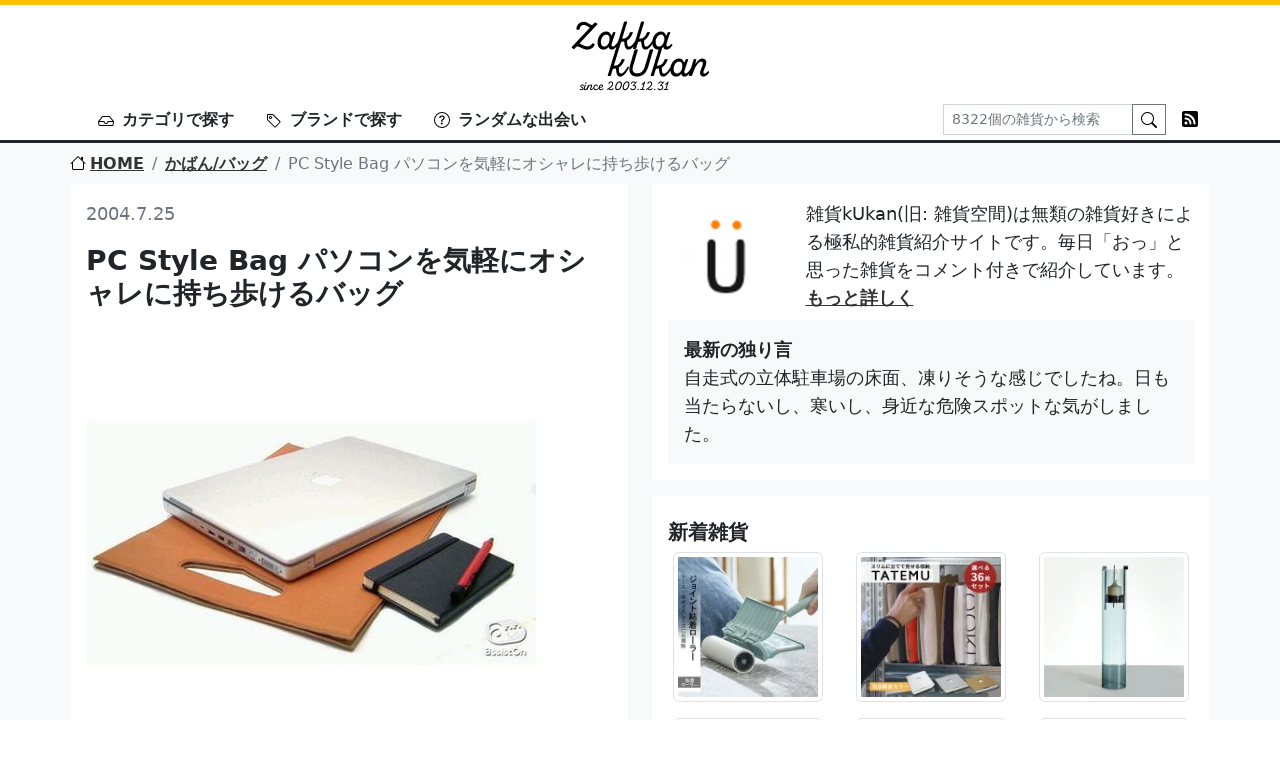

--- FILE ---
content_type: text/html; charset=UTF-8
request_url: https://www.zakkaz.com/post/324
body_size: 14951
content:
<!DOCTYPE html>
<html lang="ja">
<head>
<meta http-equiv="Content-Type" content="text/html; charset=UTF-8" />
<meta name="viewport" content="width=device-width, initial-scale=1.0">
<meta http-equiv="X-UA-Compatible" content="IE=edge">

<title>雑貨kUkan | 雑貨好きのための雑貨紹介サイト。インテリア・キッチン・生活雑貨情報満載</title>

		<!-- All in One SEO 4.9.3 - aioseo.com -->
	<meta name="description" content="PC Style Bag パソコンを気軽にオシャレに持ち歩けるバッグを雑貨好きの視点で紹介。他にもインテリア雑貨からキッチン雑貨、家電、生活雑貨まで幅広くご紹介。息抜きにどうぞ。" />
	<meta name="robots" content="max-image-preview:large" />
	<meta name="author" content="zakkaz_webmaster"/>
	<meta name="keywords" content="pc,style,bag,パソコンを気軽にオシャレに持ち歩けるバッグ,かばん/バッグ" />
	<link rel="canonical" href="https://www.zakkaz.com/post/324" />
	<meta name="generator" content="All in One SEO (AIOSEO) 4.9.3" />
		<meta property="og:locale" content="ja_JP" />
		<meta property="og:site_name" content="雑貨kUkan | 雑貨好きのための雑貨紹介サイト。インテリア・キッチン・生活雑貨情報満載" />
		<meta property="og:type" content="article" />
		<meta property="og:title" content="PC Style Bag パソコンを気軽にオシャレに持ち歩けるバッグ | 雑貨kUkan" />
		<meta property="og:description" content="PC Style Bag パソコンを気軽にオシャレに持ち歩けるバッグを雑貨好きの視点で紹介。他にもインテリア雑貨からキッチン雑貨、家電、生活雑貨まで幅広くご紹介。息抜きにどうぞ。" />
		<meta property="og:url" content="https://www.zakkaz.com/post/324" />
		<meta property="article:published_time" content="2004-07-25T01:09:29+00:00" />
		<meta property="article:modified_time" content="2004-07-25T01:09:29+00:00" />
		<meta name="twitter:card" content="summary" />
		<meta name="twitter:title" content="PC Style Bag パソコンを気軽にオシャレに持ち歩けるバッグ | 雑貨kUkan" />
		<meta name="twitter:description" content="PC Style Bag パソコンを気軽にオシャレに持ち歩けるバッグを雑貨好きの視点で紹介。他にもインテリア雑貨からキッチン雑貨、家電、生活雑貨まで幅広くご紹介。息抜きにどうぞ。" />
		<script type="application/ld+json" class="aioseo-schema">
			{"@context":"https:\/\/schema.org","@graph":[{"@type":"Article","@id":"https:\/\/www.zakkaz.com\/post\/324#article","name":"PC Style Bag \u30d1\u30bd\u30b3\u30f3\u3092\u6c17\u8efd\u306b\u30aa\u30b7\u30e3\u30ec\u306b\u6301\u3061\u6b69\u3051\u308b\u30d0\u30c3\u30b0 | \u96d1\u8ca8kUkan","headline":"PC Style Bag \u30d1\u30bd\u30b3\u30f3\u3092\u6c17\u8efd\u306b\u30aa\u30b7\u30e3\u30ec\u306b\u6301\u3061\u6b69\u3051\u308b\u30d0\u30c3\u30b0","author":{"@id":"https:\/\/www.zakkaz.com\/post\/author\/zakkaz_webmaster#author"},"publisher":{"@id":"https:\/\/www.zakkaz.com\/#organization"},"image":{"@type":"ImageObject","url":"\/pictures\/pictures\/leatherbagmac.jpg","@id":"https:\/\/www.zakkaz.com\/post\/324\/#articleImage"},"datePublished":"2004-07-25T01:09:29+09:00","dateModified":"2004-07-25T01:09:29+09:00","inLanguage":"ja","mainEntityOfPage":{"@id":"https:\/\/www.zakkaz.com\/post\/324#webpage"},"isPartOf":{"@id":"https:\/\/www.zakkaz.com\/post\/324#webpage"},"articleSection":"\u304b\u3070\u3093\/\u30d0\u30c3\u30b0"},{"@type":"BreadcrumbList","@id":"https:\/\/www.zakkaz.com\/post\/324#breadcrumblist","itemListElement":[{"@type":"ListItem","@id":"https:\/\/www.zakkaz.com#listItem","position":1,"name":"Home","item":"https:\/\/www.zakkaz.com","nextItem":{"@type":"ListItem","@id":"https:\/\/www.zakkaz.com\/category\/320#listItem","name":"\u304b\u3070\u3093\/\u30d0\u30c3\u30b0"}},{"@type":"ListItem","@id":"https:\/\/www.zakkaz.com\/category\/320#listItem","position":2,"name":"\u304b\u3070\u3093\/\u30d0\u30c3\u30b0","item":"https:\/\/www.zakkaz.com\/category\/320","nextItem":{"@type":"ListItem","@id":"https:\/\/www.zakkaz.com\/post\/324#listItem","name":"PC Style Bag \u30d1\u30bd\u30b3\u30f3\u3092\u6c17\u8efd\u306b\u30aa\u30b7\u30e3\u30ec\u306b\u6301\u3061\u6b69\u3051\u308b\u30d0\u30c3\u30b0"},"previousItem":{"@type":"ListItem","@id":"https:\/\/www.zakkaz.com#listItem","name":"Home"}},{"@type":"ListItem","@id":"https:\/\/www.zakkaz.com\/post\/324#listItem","position":3,"name":"PC Style Bag \u30d1\u30bd\u30b3\u30f3\u3092\u6c17\u8efd\u306b\u30aa\u30b7\u30e3\u30ec\u306b\u6301\u3061\u6b69\u3051\u308b\u30d0\u30c3\u30b0","previousItem":{"@type":"ListItem","@id":"https:\/\/www.zakkaz.com\/category\/320#listItem","name":"\u304b\u3070\u3093\/\u30d0\u30c3\u30b0"}}]},{"@type":"Organization","@id":"https:\/\/www.zakkaz.com\/#organization","name":"\u96d1\u8ca8kUkan","description":"\u96d1\u8ca8\u597d\u304d\u306e\u305f\u3081\u306e\u96d1\u8ca8\u7d39\u4ecb\u30b5\u30a4\u30c8\u3002\u30a4\u30f3\u30c6\u30ea\u30a2\u30fb\u30ad\u30c3\u30c1\u30f3\u30fb\u751f\u6d3b\u96d1\u8ca8\u60c5\u5831\u6e80\u8f09","url":"https:\/\/www.zakkaz.com\/"},{"@type":"Person","@id":"https:\/\/www.zakkaz.com\/post\/author\/zakkaz_webmaster#author","url":"https:\/\/www.zakkaz.com\/post\/author\/zakkaz_webmaster","name":"zakkaz_webmaster","image":{"@type":"ImageObject","@id":"https:\/\/www.zakkaz.com\/post\/324#authorImage","url":"https:\/\/secure.gravatar.com\/avatar\/07d77567f63b34a5f4690ef9c4e19d19fee2257f27bfca3729669699005b4524?s=96&d=mm&r=g","width":96,"height":96,"caption":"zakkaz_webmaster"}},{"@type":"WebPage","@id":"https:\/\/www.zakkaz.com\/post\/324#webpage","url":"https:\/\/www.zakkaz.com\/post\/324","name":"PC Style Bag \u30d1\u30bd\u30b3\u30f3\u3092\u6c17\u8efd\u306b\u30aa\u30b7\u30e3\u30ec\u306b\u6301\u3061\u6b69\u3051\u308b\u30d0\u30c3\u30b0 | \u96d1\u8ca8kUkan","description":"PC Style Bag \u30d1\u30bd\u30b3\u30f3\u3092\u6c17\u8efd\u306b\u30aa\u30b7\u30e3\u30ec\u306b\u6301\u3061\u6b69\u3051\u308b\u30d0\u30c3\u30b0\u3092\u96d1\u8ca8\u597d\u304d\u306e\u8996\u70b9\u3067\u7d39\u4ecb\u3002\u4ed6\u306b\u3082\u30a4\u30f3\u30c6\u30ea\u30a2\u96d1\u8ca8\u304b\u3089\u30ad\u30c3\u30c1\u30f3\u96d1\u8ca8\u3001\u5bb6\u96fb\u3001\u751f\u6d3b\u96d1\u8ca8\u307e\u3067\u5e45\u5e83\u304f\u3054\u7d39\u4ecb\u3002\u606f\u629c\u304d\u306b\u3069\u3046\u305e\u3002","inLanguage":"ja","isPartOf":{"@id":"https:\/\/www.zakkaz.com\/#website"},"breadcrumb":{"@id":"https:\/\/www.zakkaz.com\/post\/324#breadcrumblist"},"author":{"@id":"https:\/\/www.zakkaz.com\/post\/author\/zakkaz_webmaster#author"},"creator":{"@id":"https:\/\/www.zakkaz.com\/post\/author\/zakkaz_webmaster#author"},"datePublished":"2004-07-25T01:09:29+09:00","dateModified":"2004-07-25T01:09:29+09:00"},{"@type":"WebSite","@id":"https:\/\/www.zakkaz.com\/#website","url":"https:\/\/www.zakkaz.com\/","name":"\u96d1\u8ca8kUkan","description":"\u96d1\u8ca8\u597d\u304d\u306e\u305f\u3081\u306e\u96d1\u8ca8\u7d39\u4ecb\u30b5\u30a4\u30c8\u3002\u30a4\u30f3\u30c6\u30ea\u30a2\u30fb\u30ad\u30c3\u30c1\u30f3\u30fb\u751f\u6d3b\u96d1\u8ca8\u60c5\u5831\u6e80\u8f09","inLanguage":"ja","publisher":{"@id":"https:\/\/www.zakkaz.com\/#organization"}}]}
		</script>
		<!-- All in One SEO -->

<link rel="alternate" title="oEmbed (JSON)" type="application/json+oembed" href="https://www.zakkaz.com/wp-json/oembed/1.0/embed?url=https%3A%2F%2Fwww.zakkaz.com%2Fpost%2F324" />
<link rel="alternate" title="oEmbed (XML)" type="text/xml+oembed" href="https://www.zakkaz.com/wp-json/oembed/1.0/embed?url=https%3A%2F%2Fwww.zakkaz.com%2Fpost%2F324&#038;format=xml" />
<style id='wp-img-auto-sizes-contain-inline-css' type='text/css'>
img:is([sizes=auto i],[sizes^="auto," i]){contain-intrinsic-size:3000px 1500px}
/*# sourceURL=wp-img-auto-sizes-contain-inline-css */
</style>
<style id='wp-emoji-styles-inline-css' type='text/css'>

	img.wp-smiley, img.emoji {
		display: inline !important;
		border: none !important;
		box-shadow: none !important;
		height: 1em !important;
		width: 1em !important;
		margin: 0 0.07em !important;
		vertical-align: -0.1em !important;
		background: none !important;
		padding: 0 !important;
	}
/*# sourceURL=wp-emoji-styles-inline-css */
</style>
<style id='wp-block-library-inline-css' type='text/css'>
:root{--wp-block-synced-color:#7a00df;--wp-block-synced-color--rgb:122,0,223;--wp-bound-block-color:var(--wp-block-synced-color);--wp-editor-canvas-background:#ddd;--wp-admin-theme-color:#007cba;--wp-admin-theme-color--rgb:0,124,186;--wp-admin-theme-color-darker-10:#006ba1;--wp-admin-theme-color-darker-10--rgb:0,107,160.5;--wp-admin-theme-color-darker-20:#005a87;--wp-admin-theme-color-darker-20--rgb:0,90,135;--wp-admin-border-width-focus:2px}@media (min-resolution:192dpi){:root{--wp-admin-border-width-focus:1.5px}}.wp-element-button{cursor:pointer}:root .has-very-light-gray-background-color{background-color:#eee}:root .has-very-dark-gray-background-color{background-color:#313131}:root .has-very-light-gray-color{color:#eee}:root .has-very-dark-gray-color{color:#313131}:root .has-vivid-green-cyan-to-vivid-cyan-blue-gradient-background{background:linear-gradient(135deg,#00d084,#0693e3)}:root .has-purple-crush-gradient-background{background:linear-gradient(135deg,#34e2e4,#4721fb 50%,#ab1dfe)}:root .has-hazy-dawn-gradient-background{background:linear-gradient(135deg,#faaca8,#dad0ec)}:root .has-subdued-olive-gradient-background{background:linear-gradient(135deg,#fafae1,#67a671)}:root .has-atomic-cream-gradient-background{background:linear-gradient(135deg,#fdd79a,#004a59)}:root .has-nightshade-gradient-background{background:linear-gradient(135deg,#330968,#31cdcf)}:root .has-midnight-gradient-background{background:linear-gradient(135deg,#020381,#2874fc)}:root{--wp--preset--font-size--normal:16px;--wp--preset--font-size--huge:42px}.has-regular-font-size{font-size:1em}.has-larger-font-size{font-size:2.625em}.has-normal-font-size{font-size:var(--wp--preset--font-size--normal)}.has-huge-font-size{font-size:var(--wp--preset--font-size--huge)}.has-text-align-center{text-align:center}.has-text-align-left{text-align:left}.has-text-align-right{text-align:right}.has-fit-text{white-space:nowrap!important}#end-resizable-editor-section{display:none}.aligncenter{clear:both}.items-justified-left{justify-content:flex-start}.items-justified-center{justify-content:center}.items-justified-right{justify-content:flex-end}.items-justified-space-between{justify-content:space-between}.screen-reader-text{border:0;clip-path:inset(50%);height:1px;margin:-1px;overflow:hidden;padding:0;position:absolute;width:1px;word-wrap:normal!important}.screen-reader-text:focus{background-color:#ddd;clip-path:none;color:#444;display:block;font-size:1em;height:auto;left:5px;line-height:normal;padding:15px 23px 14px;text-decoration:none;top:5px;width:auto;z-index:100000}html :where(.has-border-color){border-style:solid}html :where([style*=border-top-color]){border-top-style:solid}html :where([style*=border-right-color]){border-right-style:solid}html :where([style*=border-bottom-color]){border-bottom-style:solid}html :where([style*=border-left-color]){border-left-style:solid}html :where([style*=border-width]){border-style:solid}html :where([style*=border-top-width]){border-top-style:solid}html :where([style*=border-right-width]){border-right-style:solid}html :where([style*=border-bottom-width]){border-bottom-style:solid}html :where([style*=border-left-width]){border-left-style:solid}html :where(img[class*=wp-image-]){height:auto;max-width:100%}:where(figure){margin:0 0 1em}html :where(.is-position-sticky){--wp-admin--admin-bar--position-offset:var(--wp-admin--admin-bar--height,0px)}@media screen and (max-width:600px){html :where(.is-position-sticky){--wp-admin--admin-bar--position-offset:0px}}

/*# sourceURL=wp-block-library-inline-css */
</style><style id='global-styles-inline-css' type='text/css'>
:root{--wp--preset--aspect-ratio--square: 1;--wp--preset--aspect-ratio--4-3: 4/3;--wp--preset--aspect-ratio--3-4: 3/4;--wp--preset--aspect-ratio--3-2: 3/2;--wp--preset--aspect-ratio--2-3: 2/3;--wp--preset--aspect-ratio--16-9: 16/9;--wp--preset--aspect-ratio--9-16: 9/16;--wp--preset--color--black: #000000;--wp--preset--color--cyan-bluish-gray: #abb8c3;--wp--preset--color--white: #ffffff;--wp--preset--color--pale-pink: #f78da7;--wp--preset--color--vivid-red: #cf2e2e;--wp--preset--color--luminous-vivid-orange: #ff6900;--wp--preset--color--luminous-vivid-amber: #fcb900;--wp--preset--color--light-green-cyan: #7bdcb5;--wp--preset--color--vivid-green-cyan: #00d084;--wp--preset--color--pale-cyan-blue: #8ed1fc;--wp--preset--color--vivid-cyan-blue: #0693e3;--wp--preset--color--vivid-purple: #9b51e0;--wp--preset--gradient--vivid-cyan-blue-to-vivid-purple: linear-gradient(135deg,rgb(6,147,227) 0%,rgb(155,81,224) 100%);--wp--preset--gradient--light-green-cyan-to-vivid-green-cyan: linear-gradient(135deg,rgb(122,220,180) 0%,rgb(0,208,130) 100%);--wp--preset--gradient--luminous-vivid-amber-to-luminous-vivid-orange: linear-gradient(135deg,rgb(252,185,0) 0%,rgb(255,105,0) 100%);--wp--preset--gradient--luminous-vivid-orange-to-vivid-red: linear-gradient(135deg,rgb(255,105,0) 0%,rgb(207,46,46) 100%);--wp--preset--gradient--very-light-gray-to-cyan-bluish-gray: linear-gradient(135deg,rgb(238,238,238) 0%,rgb(169,184,195) 100%);--wp--preset--gradient--cool-to-warm-spectrum: linear-gradient(135deg,rgb(74,234,220) 0%,rgb(151,120,209) 20%,rgb(207,42,186) 40%,rgb(238,44,130) 60%,rgb(251,105,98) 80%,rgb(254,248,76) 100%);--wp--preset--gradient--blush-light-purple: linear-gradient(135deg,rgb(255,206,236) 0%,rgb(152,150,240) 100%);--wp--preset--gradient--blush-bordeaux: linear-gradient(135deg,rgb(254,205,165) 0%,rgb(254,45,45) 50%,rgb(107,0,62) 100%);--wp--preset--gradient--luminous-dusk: linear-gradient(135deg,rgb(255,203,112) 0%,rgb(199,81,192) 50%,rgb(65,88,208) 100%);--wp--preset--gradient--pale-ocean: linear-gradient(135deg,rgb(255,245,203) 0%,rgb(182,227,212) 50%,rgb(51,167,181) 100%);--wp--preset--gradient--electric-grass: linear-gradient(135deg,rgb(202,248,128) 0%,rgb(113,206,126) 100%);--wp--preset--gradient--midnight: linear-gradient(135deg,rgb(2,3,129) 0%,rgb(40,116,252) 100%);--wp--preset--font-size--small: 13px;--wp--preset--font-size--medium: 20px;--wp--preset--font-size--large: 36px;--wp--preset--font-size--x-large: 42px;--wp--preset--spacing--20: 0.44rem;--wp--preset--spacing--30: 0.67rem;--wp--preset--spacing--40: 1rem;--wp--preset--spacing--50: 1.5rem;--wp--preset--spacing--60: 2.25rem;--wp--preset--spacing--70: 3.38rem;--wp--preset--spacing--80: 5.06rem;--wp--preset--shadow--natural: 6px 6px 9px rgba(0, 0, 0, 0.2);--wp--preset--shadow--deep: 12px 12px 50px rgba(0, 0, 0, 0.4);--wp--preset--shadow--sharp: 6px 6px 0px rgba(0, 0, 0, 0.2);--wp--preset--shadow--outlined: 6px 6px 0px -3px rgb(255, 255, 255), 6px 6px rgb(0, 0, 0);--wp--preset--shadow--crisp: 6px 6px 0px rgb(0, 0, 0);}:where(.is-layout-flex){gap: 0.5em;}:where(.is-layout-grid){gap: 0.5em;}body .is-layout-flex{display: flex;}.is-layout-flex{flex-wrap: wrap;align-items: center;}.is-layout-flex > :is(*, div){margin: 0;}body .is-layout-grid{display: grid;}.is-layout-grid > :is(*, div){margin: 0;}:where(.wp-block-columns.is-layout-flex){gap: 2em;}:where(.wp-block-columns.is-layout-grid){gap: 2em;}:where(.wp-block-post-template.is-layout-flex){gap: 1.25em;}:where(.wp-block-post-template.is-layout-grid){gap: 1.25em;}.has-black-color{color: var(--wp--preset--color--black) !important;}.has-cyan-bluish-gray-color{color: var(--wp--preset--color--cyan-bluish-gray) !important;}.has-white-color{color: var(--wp--preset--color--white) !important;}.has-pale-pink-color{color: var(--wp--preset--color--pale-pink) !important;}.has-vivid-red-color{color: var(--wp--preset--color--vivid-red) !important;}.has-luminous-vivid-orange-color{color: var(--wp--preset--color--luminous-vivid-orange) !important;}.has-luminous-vivid-amber-color{color: var(--wp--preset--color--luminous-vivid-amber) !important;}.has-light-green-cyan-color{color: var(--wp--preset--color--light-green-cyan) !important;}.has-vivid-green-cyan-color{color: var(--wp--preset--color--vivid-green-cyan) !important;}.has-pale-cyan-blue-color{color: var(--wp--preset--color--pale-cyan-blue) !important;}.has-vivid-cyan-blue-color{color: var(--wp--preset--color--vivid-cyan-blue) !important;}.has-vivid-purple-color{color: var(--wp--preset--color--vivid-purple) !important;}.has-black-background-color{background-color: var(--wp--preset--color--black) !important;}.has-cyan-bluish-gray-background-color{background-color: var(--wp--preset--color--cyan-bluish-gray) !important;}.has-white-background-color{background-color: var(--wp--preset--color--white) !important;}.has-pale-pink-background-color{background-color: var(--wp--preset--color--pale-pink) !important;}.has-vivid-red-background-color{background-color: var(--wp--preset--color--vivid-red) !important;}.has-luminous-vivid-orange-background-color{background-color: var(--wp--preset--color--luminous-vivid-orange) !important;}.has-luminous-vivid-amber-background-color{background-color: var(--wp--preset--color--luminous-vivid-amber) !important;}.has-light-green-cyan-background-color{background-color: var(--wp--preset--color--light-green-cyan) !important;}.has-vivid-green-cyan-background-color{background-color: var(--wp--preset--color--vivid-green-cyan) !important;}.has-pale-cyan-blue-background-color{background-color: var(--wp--preset--color--pale-cyan-blue) !important;}.has-vivid-cyan-blue-background-color{background-color: var(--wp--preset--color--vivid-cyan-blue) !important;}.has-vivid-purple-background-color{background-color: var(--wp--preset--color--vivid-purple) !important;}.has-black-border-color{border-color: var(--wp--preset--color--black) !important;}.has-cyan-bluish-gray-border-color{border-color: var(--wp--preset--color--cyan-bluish-gray) !important;}.has-white-border-color{border-color: var(--wp--preset--color--white) !important;}.has-pale-pink-border-color{border-color: var(--wp--preset--color--pale-pink) !important;}.has-vivid-red-border-color{border-color: var(--wp--preset--color--vivid-red) !important;}.has-luminous-vivid-orange-border-color{border-color: var(--wp--preset--color--luminous-vivid-orange) !important;}.has-luminous-vivid-amber-border-color{border-color: var(--wp--preset--color--luminous-vivid-amber) !important;}.has-light-green-cyan-border-color{border-color: var(--wp--preset--color--light-green-cyan) !important;}.has-vivid-green-cyan-border-color{border-color: var(--wp--preset--color--vivid-green-cyan) !important;}.has-pale-cyan-blue-border-color{border-color: var(--wp--preset--color--pale-cyan-blue) !important;}.has-vivid-cyan-blue-border-color{border-color: var(--wp--preset--color--vivid-cyan-blue) !important;}.has-vivid-purple-border-color{border-color: var(--wp--preset--color--vivid-purple) !important;}.has-vivid-cyan-blue-to-vivid-purple-gradient-background{background: var(--wp--preset--gradient--vivid-cyan-blue-to-vivid-purple) !important;}.has-light-green-cyan-to-vivid-green-cyan-gradient-background{background: var(--wp--preset--gradient--light-green-cyan-to-vivid-green-cyan) !important;}.has-luminous-vivid-amber-to-luminous-vivid-orange-gradient-background{background: var(--wp--preset--gradient--luminous-vivid-amber-to-luminous-vivid-orange) !important;}.has-luminous-vivid-orange-to-vivid-red-gradient-background{background: var(--wp--preset--gradient--luminous-vivid-orange-to-vivid-red) !important;}.has-very-light-gray-to-cyan-bluish-gray-gradient-background{background: var(--wp--preset--gradient--very-light-gray-to-cyan-bluish-gray) !important;}.has-cool-to-warm-spectrum-gradient-background{background: var(--wp--preset--gradient--cool-to-warm-spectrum) !important;}.has-blush-light-purple-gradient-background{background: var(--wp--preset--gradient--blush-light-purple) !important;}.has-blush-bordeaux-gradient-background{background: var(--wp--preset--gradient--blush-bordeaux) !important;}.has-luminous-dusk-gradient-background{background: var(--wp--preset--gradient--luminous-dusk) !important;}.has-pale-ocean-gradient-background{background: var(--wp--preset--gradient--pale-ocean) !important;}.has-electric-grass-gradient-background{background: var(--wp--preset--gradient--electric-grass) !important;}.has-midnight-gradient-background{background: var(--wp--preset--gradient--midnight) !important;}.has-small-font-size{font-size: var(--wp--preset--font-size--small) !important;}.has-medium-font-size{font-size: var(--wp--preset--font-size--medium) !important;}.has-large-font-size{font-size: var(--wp--preset--font-size--large) !important;}.has-x-large-font-size{font-size: var(--wp--preset--font-size--x-large) !important;}
/*# sourceURL=global-styles-inline-css */
</style>

<style id='classic-theme-styles-inline-css' type='text/css'>
/*! This file is auto-generated */
.wp-block-button__link{color:#fff;background-color:#32373c;border-radius:9999px;box-shadow:none;text-decoration:none;padding:calc(.667em + 2px) calc(1.333em + 2px);font-size:1.125em}.wp-block-file__button{background:#32373c;color:#fff;text-decoration:none}
/*# sourceURL=/wp-includes/css/classic-themes.min.css */
</style>
<link rel="https://api.w.org/" href="https://www.zakkaz.com/wp-json/" /><link rel="alternate" title="JSON" type="application/json" href="https://www.zakkaz.com/wp-json/wp/v2/posts/324" /><link rel="alternate" type="application/rss+xml" title="雑貨kUkan" href="https://feeds.feedburner.com/zakkaz">
<meta name="google-site-verification" content="k7fXycw0stamsr_vl_gP8N_V2TGvZ32QpMGgJYNDuYg" />
<link href="https://cdn.jsdelivr.net/npm/bootstrap@5.2.1/dist/css/bootstrap.min.css" rel="stylesheet" integrity="sha384-iYQeCzEYFbKjA/T2uDLTpkwGzCiq6soy8tYaI1GyVh/UjpbCx/TYkiZhlZB6+fzT" crossorigin="anonymous">
<link rel="stylesheet" href="/css/ver2.css">
</head>

<body>
<div id="page-top"></div>
<h1 class="text-center border-top border-5 border-warning pt-3">
  <a href="/"><img src="/img/logo.png" alt="雑貨kUkan" width="138" height="70"></a>
</h1>
<nav class="navbar navbar-expand-lg border-bottom border-3 border-dark p-0">
  <div class="container">
    <button class="navbar-toggler p-0 ms-0 mb-2 border-0" type="button" data-bs-toggle="collapse" data-bs-target="#headerNavi" aria-controls="headerNavi" aria-expanded="false" aria-label="Toggle navigation">
      <span class="navbar-toggler-icon"></span>
    </button>
    <div class="collapse navbar-collapse" id="headerNavi">
      <ul class="navbar-nav me-auto mb-2 mb-lg-0">
        <li class="nav-item px-2 fs-6">
          <a class="nav-link fw-bold text-dark" href="#" data-bs-toggle="modal" data-bs-target="#categoryModal"><span class="me-2"><img src="/img/inbox.svg" width="16" height="16"></span>カテゴリで探す</a>
        </li>
        <li class="nav-item px-2 fs-6">
          <a class="nav-link fw-bold text-dark" href="#" data-bs-toggle="modal" data-bs-target="#tagModal"><span class="me-2"><img src="/img/tag.svg" width="16" height="16"></span>ブランドで探す</a>
        </li>
                <li class="nav-item px-2 fs-6">
          <a class="nav-link fw-bold text-dark" href="https://www.zakkaz.com/post/2682"><span class="me-2"><img style="margin-bottom: 2px;" src="/img/question-circle.svg" width="16" height="16"></span>ランダムな出会い</a>
        </li>
              </ul>
            <form class="d-flex" role="search" method="get" action="/">
        <div class="input-group">
          <input name="s" class="form-control form-control-sm rounded-0" type="search" placeholder="8322個の雑貨から検索" value="" aria-label="Search">
          <button class="btn btn-sm btn-outline-secondary rounded-0" type="submit"><img src="/img/search.svg" width="16" height="16"></button>
        </div>
        <!-- <span class="ms-3"><a href="https://twitter.com/ZakkaKukan" target="_blank"><img src="/img/twitter.svg" width="16" height="16"></a></span> -->
        <span class="ms-3"><a href="https://feeds.feedburner.com/zakkaz" target="_blank"><img src="/img/rss-fill.svg" width="16" height="16"></a></span>
      </form>
      <div class="d-block d-sm-none">&nbsp;</div>
    </div>
  </div>
</nav>
<div class="container-fluid bg-light">
  <div class="container px-0">
    <nav aria-label="breadcrumb">
	<ol class="breadcrumb pt-2 mb-0 fs-6">
			<li class="breadcrumb-item"><a href="/"><span class="me-1"><img src="/img/house.svg" style="margin-bottom: 4px;" width="16" height="16"></span>HOME</a></li>
					<li class="breadcrumb-item"><a href="https://www.zakkaz.com/category/320" rel="category tag">かばん/バッグ</a></li>
			<li class="breadcrumb-item active">PC Style Bag パソコンを気軽にオシャレに持ち歩けるバッグ</li>
				</ol>
</nav>
  </div>
</div>

<div class="container-fluid bg-light py-2 pb-4">
	<div class="container px-0">
		<div class="row">
			<div class="col-12 col-sm-6">
			<div class="bg-white mb-3 p-3">
	<div class="text-muted">2004.7.25</div>
	<h2 class="fs-3 fw-bold mt-3">PC Style Bag パソコンを気軽にオシャレに持ち歩けるバッグ</h2>
	<p><img decoding="async" class="img-responsive" src="/pictures/pictures/leatherbagmac-450x450.jpg" /></p>
<p>━━━━━━━━━━━━━━━━━━━━━━━━━━<br />
　　　　　　　　　　　<b>あくまでスタイリッシュに</b><br />
━━━━━━━━━━━━━━━━━━━━━━━━━━</p>
<p>パソコンを運べるかばんは増えてます。<br />
持ち歩く人も増えてます。</p>
<p>でもでも、<br />
自然に、<br />
オシャレに、<br />
気軽に、<br />
持ち歩いている人はまだまだ少ないんじゃないかなぁ、<br />
というのがあだつの印象です。</p>
<p>そんな人にビンゴ！<br />
書類やノートを持ち歩くような感覚でノートPCを<br />
入れて持ち歩ける一品。</p>
<p>色は黒もあり、衝撃吸収なんかもしっかりしてます。</p>
<p><a href="http://www.assiston.co.jp/?item=936" target="_blank">アシストオン</a>で発見<br />
B5ノート用が12600円、A4ノート用が13600円也。</p>
<p>ファーストフード屋さんに入ったら思わずコンセントを探して<br />
しまう人にオススメです。</p>
<p><a href="http://page6.auctions.yahoo.co.jp/jp/auction/f23674102" target="_blank">「めずらしいパソコンが欲しいなぁ」という人はこちら</a></p>
<p><a href="http://www.geocities.co.jp/SweetHome-Green/7529/bini-ru/orikata-450x450.jpg" target="_blank">「もっと気軽に持ち歩きたい！」という人はこちら</a></p>
	<div class="pt-4 py-1 fs-6">
		<span class="me-2"><img src="/img/inbox.svg" width="16" height="16"></span><a href="https://www.zakkaz.com/category/320" rel="category tag">かばん/バッグ</a>		<span class="mx-2"><img src="/img/tag.svg" width="16" height="16"></span>	</div>
</div>

<div class="bg-white mb-3 p-3 pb-1">
	<h3 class="fs-5 fw-bold mt-2">関連する雑貨達</h3>
	<div class="row">
				<div class="col-6 col-sm-4 mb-2 text-center">
			<a href="https://www.zakkaz.com/post/1230"><img src="/pictures/pictures/s-1157_17bag-150x150.jpg" class="img-thumbnail" width="150" height="150" alt="CRUMPLER &#8220;Sinking Barge&#8221;　ブラック"></a>
		</div>
				<div class="col-6 col-sm-4 mb-2 text-center">
			<a href="https://www.zakkaz.com/post/16325"><img src="/pictures/2024/05/240523-1-1-150x150.jpg" class="img-thumbnail" width="150" height="150" alt="スタッシャー/stasher ゴーバッグ"></a>
		</div>
				<div class="col-6 col-sm-4 mb-2 text-center">
			<a href="https://www.zakkaz.com/post/287"><img src="/pictures/pictures/punyobag-150x150.jpg" class="img-thumbnail" width="150" height="150" alt="&#8220;BYO&#8221; Wine Bag  ブニブニ衝撃吸収ワインバッグ"></a>
		</div>
				<div class="col-6 col-sm-4 mb-2 text-center">
			<a href="https://www.zakkaz.com/post/525"><img src="/pictures/pictures/204-00001-150x150.jpg" class="img-thumbnail" width="150" height="150" alt="トッテ・トッテ・トッテ　カラフル大量取っ手バッグ"></a>
		</div>
				<div class="col-6 col-sm-4 mb-2 text-center">
			<a href="https://www.zakkaz.com/post/15059"><img src="/pictures/2023/04/230421-1-1-150x150.jpeg" class="img-thumbnail" width="150" height="150" alt="箱のようなかばん。BAXES / KAZUKO ITO / HUDSON"></a>
		</div>
				<div class="col-6 col-sm-4 mb-2 text-center">
			<a href="https://www.zakkaz.com/post/1948"><img src="/pictures/pictures/ln650-zoom-150x150.jpg" class="img-thumbnail" width="150" height="150" alt="LEXON/レクソン ノートパッド CHALLENGER A4 Folder LN650"></a>
		</div>
			</div>
	<div class="text-center mb-3"><a href="https://www.zakkaz.com/category/320">かばん/バッグをもっと見る</a></div>
</div>
			</div>
			<div class="col-12 col-sm-6">
				<div class="bg-white mb-3 p-3">
	<div class="row">
		<div class="col-12 col-sm-3 text-center pt-3 pb-2 "><img src="/img/icon.png" width="80" height="80"></div>
		<div class="col-12 col-sm-9">雑貨kUkan(旧: 雑貨空間)は無類の雑貨好きによる極私的雑貨紹介サイトです。毎日「おっ」と思った雑貨をコメント付きで紹介しています。<a href="/about">もっと詳しく</a></div>
	</div>
		<div class="bg-light mt-2 p-3">
	<b>最新の独り言</b><br>自走式の立体駐車場の床面、凍りそうな感じでしたね。日も当たらないし、寒いし、身近な危険スポットな気がしました。	</div>
	</div>

<div class="bg-white mb-3 p-3">
	<h3 class="fs-5 fw-bold mt-2">新着雑貨</h3>
	<div class="row">
				<div class="col-6 col-sm-4 mb-3 text-center">
			<a href="https://www.zakkaz.com/post/18257"><img src="/pictures/2026/01/260123-1-1-150x150.webp" class="img-thumbnail" width="150" height="150" alt="粘着ローラ―(ケース一体型)/Toffy"></a>
		</div>
				<div class="col-6 col-sm-4 mb-3 text-center">
			<a href="https://www.zakkaz.com/post/18254"><img src="/pictures/2026/01/260122-1-1-150x150.webp" class="img-thumbnail" width="150" height="150" alt="TATEMU たてむ｜タテム Tシャツ収納 ボックス"></a>
		</div>
				<div class="col-6 col-sm-4 mb-3 text-center">
			<a href="https://www.zakkaz.com/post/18250"><img src="/pictures/2026/01/260121-1-1-150x150.webp" class="img-thumbnail" width="150" height="150" alt="DANESE（ダネーゼ）STROMBOLI キャンドルスタンド"></a>
		</div>
				<div class="col-6 col-sm-4 mb-3 text-center">
			<a href="https://www.zakkaz.com/post/18247"><img src="/pictures/2026/01/260120-1-1-150x150.jpg" class="img-thumbnail" width="150" height="150" alt="ワイヤー＋革のキーホルダー。KEYDISK"></a>
		</div>
				<div class="col-6 col-sm-4 mb-3 text-center">
			<a href="https://www.zakkaz.com/post/18244"><img src="/pictures/2026/01/260119-1-1-150x150.webp" class="img-thumbnail" width="150" height="150" alt="揚げ物皿。かもしか道具店 からあげのプレート"></a>
		</div>
				<div class="col-6 col-sm-4 mb-3 text-center">
			<a href="https://www.zakkaz.com/post/18241"><img src="/pictures/2026/01/260118-1-1-150x150.webp" class="img-thumbnail" width="150" height="150" alt="惑星電球。Edison Bulb LED E26 / PLANETA"></a>
		</div>
				<div class="col-6 col-sm-4 mb-3 text-center">
			<a href="https://www.zakkaz.com/post/18238"><img src="/pictures/2026/01/260117-1-1-150x150.webp" class="img-thumbnail" width="150" height="150" alt="レンジで簡単 ホットサンドメーカー レンジグリル"></a>
		</div>
				<div class="col-6 col-sm-4 mb-3 text-center">
			<a href="https://www.zakkaz.com/post/18235"><img src="/pictures/2026/01/260116-1-1-150x150.jpg" class="img-thumbnail" width="150" height="150" alt="mina SIWA bag / minä perhonen"></a>
		</div>
				<div class="col-6 col-sm-4 mb-3 text-center">
			<a href="https://www.zakkaz.com/post/18232"><img src="/pictures/2026/01/260115-1-1-150x150.webp" class="img-thumbnail" width="150" height="150" alt="クランプ照明。WEST VILLAGE TOKYO / HAMN Sway Lamp"></a>
		</div>
				<div class="col-6 col-sm-4 mb-3 text-center d-block d-sm-none">
			<a href="https://www.zakkaz.com/post/18227"><img src="/pictures/2026/01/260114-1-1-1-150x150.webp" class="img-thumbnail" width="150" height="150" alt="バターナイフ・あんベラ／ARCOS アルコス"></a>
		</div>
			</div>
	<div class="text-center"><a href="/page/1">新着雑貨をもっと見る</a></div>
</div>

<div class="bg-white mb-3 p-3">
	<h3 class="fs-5 fw-bold mt-2">人気雑貨</h3>
		<div class="row mb-2">
		<div class="col-4 col-sm-3">
			<a href="https://www.zakkaz.com/post/18185"><img src="/pictures/2025/12/251212-1-1-150x150.webp" class="img-thumbnail" width="120" height="120" alt="2025年度雑貨kUkan大賞"></a>
		</div>
		<div class="col-8 col-sm-9 d-flex align-items-center">
			<a href="https://www.zakkaz.com/post/18185" title="2025年度雑貨kUkan大賞">2025年度雑貨kUkan大賞</a>
		</div>
	</div>
		<div class="row mb-2">
		<div class="col-4 col-sm-3">
			<a href="https://www.zakkaz.com/post/18192"><img src="/pictures/2026/01/260104-1-1-150x150.jpg" class="img-thumbnail" width="120" height="120" alt="ちょうどよいサイズ。double wall glass"></a>
		</div>
		<div class="col-8 col-sm-9 d-flex align-items-center">
			<a href="https://www.zakkaz.com/post/18192" title="ちょうどよいサイズ。double wall glass">ちょうどよいサイズ。double wall glass</a>
		</div>
	</div>
		<div class="row mb-2">
		<div class="col-4 col-sm-3">
			<a href="https://www.zakkaz.com/post/18186"><img src="/pictures/2026/01/260102-1-1-150x150.webp" class="img-thumbnail" width="120" height="120" alt="クリスタル インセンス ホルダー amabro/アマブロ"></a>
		</div>
		<div class="col-8 col-sm-9 d-flex align-items-center">
			<a href="https://www.zakkaz.com/post/18186" title="クリスタル インセンス ホルダー amabro/アマブロ">クリスタル インセンス ホルダー amabro/アマブロ</a>
		</div>
	</div>
		<div class="row mb-2">
		<div class="col-4 col-sm-3">
			<a href="https://www.zakkaz.com/post/18169"><img src="/pictures/2025/12/251227-1-1-150x150.webp" class="img-thumbnail" width="120" height="120" alt="tidy WashMesh メッシュ汚れ落とし"></a>
		</div>
		<div class="col-8 col-sm-9 d-flex align-items-center">
			<a href="https://www.zakkaz.com/post/18169" title="tidy WashMesh メッシュ汚れ落とし">tidy WashMesh メッシュ汚れ落とし</a>
		</div>
	</div>
		<div class="row mb-2">
		<div class="col-4 col-sm-3">
			<a href="https://www.zakkaz.com/post/18223"><img src="/pictures/2026/01/260113-1-1-150x150.jpg" class="img-thumbnail" width="120" height="120" alt="ブックエンドペン立て。TOOLBOOK / TENT"></a>
		</div>
		<div class="col-8 col-sm-9 d-flex align-items-center">
			<a href="https://www.zakkaz.com/post/18223" title="ブックエンドペン立て。TOOLBOOK / TENT">ブックエンドペン立て。TOOLBOOK / TENT</a>
		</div>
	</div>
	</div>

<div class="bg-white mb-3 p-3">
	<h3 class="fs-5 fw-bold mt-2">ランダムな出会い</h3>
				<div class="text-center">
			<a href="https://www.zakkaz.com/post/1337" title=""><img src="/pictures/pictures/1450_02-450x450.jpg" class="img-thumbnail" alt="パン用まな板　breadboard &#8220;BROADBROW&#8221;"><br>パン用まな板　breadboard &#8220;BROADBROW&#8221;</a>
		</div>
				</div>
</div>
			</div>
		</div>
	</div>
</div>

<div class="modal fade" id="categoryModal" tabindex="-1" aria-labelledby="categoryModal" aria-hidden="true">
  <div class="modal-dialog modal-dialog-scrollable">
    <div class="modal-content rounded-0">
      <div class="modal-header rounded-0 border-0 border-top border-5 border-warning">
        <h5 class="modal-title fw-bold fs-6" id="categoryModalLabel"><span class="me-2"><img src="/img/inbox.svg" width="16" height="16"></span>カテゴリで探す</h5>
        <button type="button" class="btn-close" data-bs-dismiss="modal" aria-label="Close"></button>
      </div>
      <div class="modal-body bg-light border-top border-dark border-3">
        <div class="row">
                    <div class="col-12 mb-2">
            <div class="card rounded-0">
              <div class="card-body position-relative">
                <img src="/pictures/2022/03/220324-1-2-450x450.jpeg" width="40" height="40" class="position-absolute" style="left: 3px; top: .6em;">
                <a class="d-block" href="https://www.zakkaz.com/category/380" style="margin-left: 38px;">アウトドア関連</a>
                <div class="position-absolute fw-bold text-muted" style="top: 1em; right: .5em;">304</div>
              </div>
            </div>
          </div>
                    <div class="col-12 mb-2">
            <div class="card rounded-0">
              <div class="card-body position-relative">
                <img src="/pictures/pictures/120617-1-1-450x450.jpg" width="40" height="40" class="position-absolute" style="left: 3px; top: .6em;">
                <a class="d-block" href="https://www.zakkaz.com/category/330" style="margin-left: 38px;">アクセサリー</a>
                <div class="position-absolute fw-bold text-muted" style="top: 1em; right: .5em;">17</div>
              </div>
            </div>
          </div>
                    <div class="col-12 mb-2">
            <div class="card rounded-0">
              <div class="card-body position-relative">
                <img src="/pictures/pictures/563000100_new-150x150.jpg" width="40" height="40" class="position-absolute" style="left: 3px; top: .6em;">
                <a class="d-block" href="https://www.zakkaz.com/category/310" style="margin-left: 38px;">アパレル/靴</a>
                <div class="position-absolute fw-bold text-muted" style="top: 1em; right: .5em;">85</div>
              </div>
            </div>
          </div>
                    <div class="col-12 mb-2">
            <div class="card rounded-0">
              <div class="card-body position-relative">
                <img src="/pictures/2016/10/161010-1-1-150x150.jpg" width="40" height="40" class="position-absolute" style="left: 3px; top: .6em;">
                <a class="d-block" href="https://www.zakkaz.com/category/460" style="margin-left: 38px;">インテリア雑貨</a>
                <div class="position-absolute fw-bold text-muted" style="top: 1em; right: .5em;">646</div>
              </div>
            </div>
          </div>
                    <div class="col-12 mb-2">
            <div class="card rounded-0">
              <div class="card-body position-relative">
                <img src="/pictures/2021/01/210118-1-1-150x150.jpg" width="40" height="40" class="position-absolute" style="left: 3px; top: .6em;">
                <a class="d-block" href="https://www.zakkaz.com/category/240" style="margin-left: 38px;">オーディオ関連</a>
                <div class="position-absolute fw-bold text-muted" style="top: 1em; right: .5em;">82</div>
              </div>
            </div>
          </div>
                    <div class="col-12 mb-2">
            <div class="card rounded-0">
              <div class="card-body position-relative">
                <img src="/pictures/2021/07/210716-1-1-150x150.jpg" width="40" height="40" class="position-absolute" style="left: 3px; top: .6em;">
                <a class="d-block" href="https://www.zakkaz.com/category/450" style="margin-left: 38px;">オブジェ/置物</a>
                <div class="position-absolute fw-bold text-muted" style="top: 1em; right: .5em;">381</div>
              </div>
            </div>
          </div>
                    <div class="col-12 mb-2">
            <div class="card rounded-0">
              <div class="card-body position-relative">
                <img src="/pictures/2018/08/180828-1-1-450x450.jpg" width="40" height="40" class="position-absolute" style="left: 3px; top: .6em;">
                <a class="d-block" href="https://www.zakkaz.com/category/360" style="margin-left: 38px;">おもちゃ</a>
                <div class="position-absolute fw-bold text-muted" style="top: 1em; right: .5em;">251</div>
              </div>
            </div>
          </div>
                    <div class="col-12 mb-2">
            <div class="card rounded-0">
              <div class="card-body position-relative">
                <img src="/img/icon.png" width="40" height="40" class="position-absolute" style="left: 3px; top: .6em;">
                <a class="d-block" href="https://www.zakkaz.com/category/440" style="margin-left: 38px;">お知らせ</a>
                <div class="position-absolute fw-bold text-muted" style="top: 1em; right: .5em;">33</div>
              </div>
            </div>
          </div>
                    <div class="col-12 mb-2">
            <div class="card rounded-0">
              <div class="card-body position-relative">
                <img src="/pictures/2021/09/211001-1-1-150x150.jpeg" width="40" height="40" class="position-absolute" style="left: 3px; top: .6em;">
                <a class="d-block" href="https://www.zakkaz.com/category/400" style="margin-left: 38px;">ガーデニング雑貨</a>
                <div class="position-absolute fw-bold text-muted" style="top: 1em; right: .5em;">61</div>
              </div>
            </div>
          </div>
                    <div class="col-12 mb-2">
            <div class="card rounded-0">
              <div class="card-body position-relative">
                <img src="/pictures/2021/02/210216-1-1-150x150.jpg" width="40" height="40" class="position-absolute" style="left: 3px; top: .6em;">
                <a class="d-block" href="https://www.zakkaz.com/category/320" style="margin-left: 38px;">かばん/バッグ</a>
                <div class="position-absolute fw-bold text-muted" style="top: 1em; right: .5em;">185</div>
              </div>
            </div>
          </div>
                    <div class="col-12 mb-2">
            <div class="card rounded-0">
              <div class="card-body position-relative">
                <img src="/pictures/2013/10/131002-1-1-150x150.jpg" width="40" height="40" class="position-absolute" style="left: 3px; top: .6em;">
                <a class="d-block" href="https://www.zakkaz.com/category/170" style="margin-left: 38px;">カレンダー</a>
                <div class="position-absolute fw-bold text-muted" style="top: 1em; right: .5em;">50</div>
              </div>
            </div>
          </div>
                    <div class="col-12 mb-2">
            <div class="card rounded-0">
              <div class="card-body position-relative">
                <img src="/pictures/2020/06/200615-1-1-150x150.jpg" width="40" height="40" class="position-absolute" style="left: 3px; top: .6em;">
                <a class="d-block" href="https://www.zakkaz.com/category/190" style="margin-left: 38px;">キッチン雑貨</a>
                <div class="position-absolute fw-bold text-muted" style="top: 1em; right: .5em;">660</div>
              </div>
            </div>
          </div>
                    <div class="col-12 mb-2">
            <div class="card rounded-0">
              <div class="card-body position-relative">
                <img src="/pictures/2018/03/180324-1-1-150x150.jpg" width="40" height="40" class="position-absolute" style="left: 3px; top: .6em;">
                <a class="d-block" href="https://www.zakkaz.com/category/350" style="margin-left: 38px;">ゴミ箱</a>
                <div class="position-absolute fw-bold text-muted" style="top: 1em; right: .5em;">113</div>
              </div>
            </div>
          </div>
                    <div class="col-12 mb-2">
            <div class="card rounded-0">
              <div class="card-body position-relative">
                <img src="/pictures/2021/01/210121-1-1-150x150.jpg" width="40" height="40" class="position-absolute" style="left: 3px; top: .6em;">
                <a class="d-block" href="https://www.zakkaz.com/category/290" style="margin-left: 38px;">ステーショナリー</a>
                <div class="position-absolute fw-bold text-muted" style="top: 1em; right: .5em;">903</div>
              </div>
            </div>
          </div>
                    <div class="col-12 mb-2">
            <div class="card rounded-0">
              <div class="card-body position-relative">
                <img src="/pictures/pictures/121101-1-1-150x150.jpg" width="40" height="40" class="position-absolute" style="left: 3px; top: .6em;">
                <a class="d-block" href="https://www.zakkaz.com/category/250" style="margin-left: 38px;">デジタル雑貨</a>
                <div class="position-absolute fw-bold text-muted" style="top: 1em; right: .5em;">114</div>
              </div>
            </div>
          </div>
                    <div class="col-12 mb-2">
            <div class="card rounded-0">
              <div class="card-body position-relative">
                <img src="/pictures/2020/06/200606-1-1-150x150.jpg" width="40" height="40" class="position-absolute" style="left: 3px; top: .6em;">
                <a class="d-block" href="https://www.zakkaz.com/category/270" style="margin-left: 38px;">バス/洗面雑貨</a>
                <div class="position-absolute fw-bold text-muted" style="top: 1em; right: .5em;">467</div>
              </div>
            </div>
          </div>
                    <div class="col-12 mb-2">
            <div class="card rounded-0">
              <div class="card-body position-relative">
                <img src="/pictures/2019/08/190901-1-1-150x150.jpg" width="40" height="40" class="position-absolute" style="left: 3px; top: .6em;">
                <a class="d-block" href="https://www.zakkaz.com/category/220" style="margin-left: 38px;">パソコン関連</a>
                <div class="position-absolute fw-bold text-muted" style="top: 1em; right: .5em;">133</div>
              </div>
            </div>
          </div>
                    <div class="col-12 mb-2">
            <div class="card rounded-0">
              <div class="card-body position-relative">
                <img src="/pictures/2020/03/200326-1-1-150x150.jpg" width="40" height="40" class="position-absolute" style="left: 3px; top: .6em;">
                <a class="d-block" href="https://www.zakkaz.com/category/340" style="margin-left: 38px;">ファッション小物</a>
                <div class="position-absolute fw-bold text-muted" style="top: 1em; right: .5em;">318</div>
              </div>
            </div>
          </div>
                    <div class="col-12 mb-2">
            <div class="card rounded-0">
              <div class="card-body position-relative">
                <img src="/pictures/2022/01/220129-1-1-150x150.jpeg" width="40" height="40" class="position-absolute" style="left: 3px; top: .6em;">
                <a class="d-block" href="https://www.zakkaz.com/category/410" style="margin-left: 38px;">フラワーベース</a>
                <div class="position-absolute fw-bold text-muted" style="top: 1em; right: .5em;">154</div>
              </div>
            </div>
          </div>
                    <div class="col-12 mb-2">
            <div class="card rounded-0">
              <div class="card-body position-relative">
                <img src="/pictures/2019/04/190426-1-1-150x150.jpg" width="40" height="40" class="position-absolute" style="left: 3px; top: .6em;">
                <a class="d-block" href="https://www.zakkaz.com/category/390" style="margin-left: 38px;">ペットグッズ</a>
                <div class="position-absolute fw-bold text-muted" style="top: 1em; right: .5em;">21</div>
              </div>
            </div>
          </div>
                    <div class="col-12 mb-2">
            <div class="card rounded-0">
              <div class="card-body position-relative">
                <img src="/pictures/2021/03/210324-1-1-150x150.jpeg" width="40" height="40" class="position-absolute" style="left: 3px; top: .6em;">
                <a class="d-block" href="https://www.zakkaz.com/category/130" style="margin-left: 38px;">収納家具/雑貨/ラック</a>
                <div class="position-absolute fw-bold text-muted" style="top: 1em; right: .5em;">1025</div>
              </div>
            </div>
          </div>
                    <div class="col-12 mb-2">
            <div class="card rounded-0">
              <div class="card-body position-relative">
                <img src="/pictures/pictures/120820-1-1-150x150.jpg" width="40" height="40" class="position-absolute" style="left: 3px; top: .6em;">
                <a class="d-block" href="https://www.zakkaz.com/category/260" style="margin-left: 38px;">掃除用品</a>
                <div class="position-absolute fw-bold text-muted" style="top: 1em; right: .5em;">127</div>
              </div>
            </div>
          </div>
                    <div class="col-12 mb-2">
            <div class="card rounded-0">
              <div class="card-body position-relative">
                <img src="/pictures/2019/01/190119-1-1-150x150.jpg" width="40" height="40" class="position-absolute" style="left: 3px; top: .6em;">
                <a class="d-block" href="https://www.zakkaz.com/category/230" style="margin-left: 38px;">携帯電話関連</a>
                <div class="position-absolute fw-bold text-muted" style="top: 1em; right: .5em;">55</div>
              </div>
            </div>
          </div>
                    <div class="col-12 mb-2">
            <div class="card rounded-0">
              <div class="card-body position-relative">
                <img src="/pictures/2022/09/220916-1-1-150x150.jpeg" width="40" height="40" class="position-absolute" style="left: 3px; top: .6em;">
                <a class="d-block" href="https://www.zakkaz.com/category/280" style="margin-left: 38px;">時計</a>
                <div class="position-absolute fw-bold text-muted" style="top: 1em; right: .5em;">354</div>
              </div>
            </div>
          </div>
                    <div class="col-12 mb-2">
            <div class="card rounded-0">
              <div class="card-body position-relative">
                <img src="/pictures/2022/07/220727-1-1-150x150.jpeg" width="40" height="40" class="position-absolute" style="left: 3px; top: .6em;">
                <a class="d-block" href="https://www.zakkaz.com/category/120" style="margin-left: 38px;">机/テーブル</a>
                <div class="position-absolute fw-bold text-muted" style="top: 1em; right: .5em;">156</div>
              </div>
            </div>
          </div>
                    <div class="col-12 mb-2">
            <div class="card rounded-0">
              <div class="card-body position-relative">
                <img src="/pictures/2021/03/210317-1-1-150x150.jpeg" width="40" height="40" class="position-absolute" style="left: 3px; top: .6em;">
                <a class="d-block" href="https://www.zakkaz.com/category/110" style="margin-left: 38px;">椅子/ソファ</a>
                <div class="position-absolute fw-bold text-muted" style="top: 1em; right: .5em;">374</div>
              </div>
            </div>
          </div>
                    <div class="col-12 mb-2">
            <div class="card rounded-0">
              <div class="card-body position-relative">
                <img src="/pictures/2019/08/190822-1-1-150x150.jpg" width="40" height="40" class="position-absolute" style="left: 3px; top: .6em;">
                <a class="d-block" href="https://www.zakkaz.com/category/210" style="margin-left: 38px;">照明/ライト</a>
                <div class="position-absolute fw-bold text-muted" style="top: 1em; right: .5em;">609</div>
              </div>
            </div>
          </div>
                    <div class="col-12 mb-2">
            <div class="card rounded-0">
              <div class="card-body position-relative">
                <img src="/pictures/2018/05/180527-1-1-150x150.jpg" width="40" height="40" class="position-absolute" style="left: 3px; top: .6em;">
                <a class="d-block" href="https://www.zakkaz.com/category/300" style="margin-left: 38px;">玄関家具/雑貨</a>
                <div class="position-absolute fw-bold text-muted" style="top: 1em; right: .5em;">203</div>
              </div>
            </div>
          </div>
                    <div class="col-12 mb-2">
            <div class="card rounded-0">
              <div class="card-body position-relative">
                <img src="/pictures/2021/01/210108-1-1-150x150.jpg" width="40" height="40" class="position-absolute" style="left: 3px; top: .6em;">
                <a class="d-block" href="https://www.zakkaz.com/category/200" style="margin-left: 38px;">生活家電</a>
                <div class="position-absolute fw-bold text-muted" style="top: 1em; right: .5em;">161</div>
              </div>
            </div>
          </div>
                    <div class="col-12 mb-2">
            <div class="card rounded-0">
              <div class="card-body position-relative">
                <img src="/pictures/2022/01/220126-1-1-150x150.jpeg" width="40" height="40" class="position-absolute" style="left: 3px; top: .6em;">
                <a class="d-block" href="https://www.zakkaz.com/category/140" style="margin-left: 38px;">生活雑貨</a>
                <div class="position-absolute fw-bold text-muted" style="top: 1em; right: .5em;">634</div>
              </div>
            </div>
          </div>
                    <div class="col-12 mb-2">
            <div class="card rounded-0">
              <div class="card-body position-relative">
                <img src="/pictures/2019/08/190815-1-1-150x150.jpg" width="40" height="40" class="position-absolute" style="left: 3px; top: .6em;">
                <a class="d-block" href="https://www.zakkaz.com/category/420" style="margin-left: 38px;">癒し・アロマ</a>
                <div class="position-absolute fw-bold text-muted" style="top: 1em; right: .5em;">252</div>
              </div>
            </div>
          </div>
                    <div class="col-12 mb-2">
            <div class="card rounded-0">
              <div class="card-body position-relative">
                <img src="/pictures/2019/07/190713-1-1-150x150.jpg" width="40" height="40" class="position-absolute" style="left: 3px; top: .6em;">
                <a class="d-block" href="https://www.zakkaz.com/category/180" style="margin-left: 38px;">調理器具</a>
                <div class="position-absolute fw-bold text-muted" style="top: 1em; right: .5em;">267</div>
              </div>
            </div>
          </div>
                    <div class="col-12 mb-2">
            <div class="card rounded-0">
              <div class="card-body position-relative">
                <img src="/pictures/2019/08/190810-1-1-150x150.jpg" width="40" height="40" class="position-absolute" style="left: 3px; top: .6em;">
                <a class="d-block" href="https://www.zakkaz.com/category/370" style="margin-left: 38px;">食</a>
                <div class="position-absolute fw-bold text-muted" style="top: 1em; right: .5em;">33</div>
              </div>
            </div>
          </div>
                    <div class="col-12 mb-2">
            <div class="card rounded-0">
              <div class="card-body position-relative">
                <img src="/pictures/2022/02/220211-1-1-150x150.jpeg" width="40" height="40" class="position-absolute" style="left: 3px; top: .6em;">
                <a class="d-block" href="https://www.zakkaz.com/category/160" style="margin-left: 38px;">食器/カトラリー</a>
                <div class="position-absolute fw-bold text-muted" style="top: 1em; right: .5em;">335</div>
              </div>
            </div>
          </div>
                  </div>
      </div>
    </div>
  </div>
</div>


<div class="modal fade" id="tagModal" tabindex="-1" aria-labelledby="tagModal" aria-hidden="true">
  <div class="modal-dialog modal-dialog-scrollable">
    <div class="modal-content rounded-0">
      <div class="modal-header rounded-0 border-0 border-top border-5 border-warning">
        <h5 class="modal-title fw-bold fs-6" id="tagModalLabel"><span class="me-2"><img src="/img/tag.svg" width="16" height="16"></span>ブランドで探す</h5>
        <button type="button" class="btn-close" data-bs-dismiss="modal" aria-label="Close"></button>
      </div>
      <div class="modal-body bg-light border-top border-dark border-3">
        <div class="row">
                    <div class="col-12 mb-2">
            <div class="card rounded-0">
              <div class="card-body position-relative">
                <img src="/pictures/pictures/solebag_bt_01-150x150.jpg" width="40" height="40" class="position-absolute" style="left: 3px; top: .6em;">
                <a class="d-block" href="https://www.zakkaz.com/tag/710" style="margin-left: 38px;">±０/プラスマイナスゼロ</a>
                <div class="position-absolute fw-bold text-muted" style="top: 1em; right: .5em;">23</div>
              </div>
            </div>
          </div>
                    <div class="col-12 mb-2">
            <div class="card rounded-0">
              <div class="card-body position-relative">
                <img src="/pictures/pictures/img10604707012coffe-150x150.jpg" width="40" height="40" class="position-absolute" style="left: 3px; top: .6em;">
                <a class="d-block" href="https://www.zakkaz.com/tag/720" style="margin-left: 38px;">ALESSI/アレッシィ</a>
                <div class="position-absolute fw-bold text-muted" style="top: 1em; right: .5em;">68</div>
              </div>
            </div>
          </div>
                    <div class="col-12 mb-2">
            <div class="card rounded-0">
              <div class="card-body position-relative">
                <img src="/pictures/pictures/cutamadanaih-150x150.jpg" width="40" height="40" class="position-absolute" style="left: 3px; top: .6em;">
                <a class="d-block" href="https://www.zakkaz.com/tag/730" style="margin-left: 38px;">amadana/アマダナ</a>
                <div class="position-absolute fw-bold text-muted" style="top: 1em; right: .5em;">17</div>
              </div>
            </div>
          </div>
                    <div class="col-12 mb-2">
            <div class="card rounded-0">
              <div class="card-body position-relative">
                <img src="/pictures/pictures/wc02to06-img392x500-1105522385ipod_shuffle-150x150.jpg" width="40" height="40" class="position-absolute" style="left: 3px; top: .6em;">
                <a class="d-block" href="https://www.zakkaz.com/tag/732" style="margin-left: 38px;">Apple/アップル</a>
                <div class="position-absolute fw-bold text-muted" style="top: 1em; right: .5em;">2</div>
              </div>
            </div>
          </div>
                    <div class="col-12 mb-2">
            <div class="card rounded-0">
              <div class="card-body position-relative">
                <img src="/pictures/2022/04/220403-1-1-150x150.jpeg" width="40" height="40" class="position-absolute" style="left: 3px; top: .6em;">
                <a class="d-block" href="https://www.zakkaz.com/tag/734" style="margin-left: 38px;">artek</a>
                <div class="position-absolute fw-bold text-muted" style="top: 1em; right: .5em;">13</div>
              </div>
            </div>
          </div>
                    <div class="col-12 mb-2">
            <div class="card rounded-0">
              <div class="card-body position-relative">
                <img src="/pictures/2018/09/180914-1-1-150x150.jpg" width="40" height="40" class="position-absolute" style="left: 3px; top: .6em;">
                <a class="d-block" href="https://www.zakkaz.com/tag/735" style="margin-left: 38px;">BALMUDA/バルミューダデザイン</a>
                <div class="position-absolute fw-bold text-muted" style="top: 1em; right: .5em;">9</div>
              </div>
            </div>
          </div>
                    <div class="col-12 mb-2">
            <div class="card rounded-0">
              <div class="card-body position-relative">
                <img src="/pictures/pictures/la04-0056_1-091025-1-1-150x150.jpg" width="40" height="40" class="position-absolute" style="left: 3px; top: .6em;">
                <a class="d-block" href="https://www.zakkaz.com/tag/740" style="margin-left: 38px;">bodum/ボダム</a>
                <div class="position-absolute fw-bold text-muted" style="top: 1em; right: .5em;">5</div>
              </div>
            </div>
          </div>
                    <div class="col-12 mb-2">
            <div class="card rounded-0">
              <div class="card-body position-relative">
                <img src="/pictures/pictures/img10322276363gomi-150x150.jpg" width="40" height="40" class="position-absolute" style="left: 3px; top: .6em;">
                <a class="d-block" href="https://www.zakkaz.com/tag/739" style="margin-left: 38px;">brabantia/ブラバンシア</a>
                <div class="position-absolute fw-bold text-muted" style="top: 1em; right: .5em;">5</div>
              </div>
            </div>
          </div>
                    <div class="col-12 mb-2">
            <div class="card rounded-0">
              <div class="card-body position-relative">
                <img src="/pictures/pictures/1451_02yodare-150x150.jpg" width="40" height="40" class="position-absolute" style="left: 3px; top: .6em;">
                <a class="d-block" href="https://www.zakkaz.com/tag/741" style="margin-left: 38px;">BUILT NY/ビルトニューヨーク</a>
                <div class="position-absolute fw-bold text-muted" style="top: 1em; right: .5em;">9</div>
              </div>
            </div>
          </div>
                    <div class="col-12 mb-2">
            <div class="card rounded-0">
              <div class="card-body position-relative">
                <img src="/pictures/pictures/1560_01scoppu100-150x150.jpg" width="40" height="40" class="position-absolute" style="left: 3px; top: .6em;">
                <a class="d-block" href="https://www.zakkaz.com/tag/742" style="margin-left: 38px;">comore/コモレ</a>
                <div class="position-absolute fw-bold text-muted" style="top: 1em; right: .5em;">2</div>
              </div>
            </div>
          </div>
                    <div class="col-12 mb-2">
            <div class="card rounded-0">
              <div class="card-body position-relative">
                <img src="/pictures/pictures/351013pink-150x150.jpg" width="40" height="40" class="position-absolute" style="left: 3px; top: .6em;">
                <a class="d-block" href="https://www.zakkaz.com/tag/743" style="margin-left: 38px;">conof./コノフ</a>
                <div class="position-absolute fw-bold text-muted" style="top: 1em; right: .5em;">4</div>
              </div>
            </div>
          </div>
                    <div class="col-12 mb-2">
            <div class="card rounded-0">
              <div class="card-body position-relative">
                <img src="/pictures/picture/vegetablepeeler-150x150.jpg" width="40" height="40" class="position-absolute" style="left: 3px; top: .6em;">
                <a class="d-block" href="https://www.zakkaz.com/tag/745" style="margin-left: 38px;">COVO/コーヴォ</a>
                <div class="position-absolute fw-bold text-muted" style="top: 1em; right: .5em;">3</div>
              </div>
            </div>
          </div>
                    <div class="col-12 mb-2">
            <div class="card rounded-0">
              <div class="card-body position-relative">
                <img src="/pictures/2014/10/141006-1-1-150x150.jpg" width="40" height="40" class="position-absolute" style="left: 3px; top: .6em;">
                <a class="d-block" href="https://www.zakkaz.com/tag/746" style="margin-left: 38px;">D-BROS/ディーブロス</a>
                <div class="position-absolute fw-bold text-muted" style="top: 1em; right: .5em;">10</div>
              </div>
            </div>
          </div>
                    <div class="col-12 mb-2">
            <div class="card rounded-0">
              <div class="card-body position-relative">
                <img src="/pictures/pictures/214-1-260delogiice-150x150.jpg" width="40" height="40" class="position-absolute" style="left: 3px; top: .6em;">
                <a class="d-block" href="https://www.zakkaz.com/tag/747" style="margin-left: 38px;">Delonghi/デロンギ</a>
                <div class="position-absolute fw-bold text-muted" style="top: 1em; right: .5em;">2</div>
              </div>
            </div>
          </div>
                    <div class="col-12 mb-2">
            <div class="card rounded-0">
              <div class="card-body position-relative">
                <img src="/pictures/pictures/s-img56611450-100703-1-1-150x150.jpg" width="40" height="40" class="position-absolute" style="left: 3px; top: .6em;">
                <a class="d-block" href="https://www.zakkaz.com/tag/749" style="margin-left: 38px;">DUENDE/デュエンデ</a>
                <div class="position-absolute fw-bold text-muted" style="top: 1em; right: .5em;">8</div>
              </div>
            </div>
          </div>
                    <div class="col-12 mb-2">
            <div class="card rounded-0">
              <div class="card-body position-relative">
                <img src="/pictures/pictures/s-fanLargeFaceOn-091014-1-1-150x150.jpg" width="40" height="40" class="position-absolute" style="left: 3px; top: .6em;">
                <a class="d-block" href="https://www.zakkaz.com/tag/750" style="margin-left: 38px;">dyson/ダイソン</a>
                <div class="position-absolute fw-bold text-muted" style="top: 1em; right: .5em;">2</div>
              </div>
            </div>
          </div>
                    <div class="col-12 mb-2">
            <div class="card rounded-0">
              <div class="card-body position-relative">
                <img src="/pictures/pictures/img1040983475-150x150.jpg" width="40" height="40" class="position-absolute" style="left: 3px; top: .6em;">
                <a class="d-block" href="https://www.zakkaz.com/tag/755" style="margin-left: 38px;">Electrolux/エレクトロラックス</a>
                <div class="position-absolute fw-bold text-muted" style="top: 1em; right: .5em;">6</div>
              </div>
            </div>
          </div>
                    <div class="col-12 mb-2">
            <div class="card rounded-0">
              <div class="card-body position-relative">
                <img src="/pictures/pictures/100908-1-1-150x150.jpg" width="40" height="40" class="position-absolute" style="left: 3px; top: .6em;">
                <a class="d-block" href="https://www.zakkaz.com/tag/760" style="margin-left: 38px;">evasolo/エバソロ</a>
                <div class="position-absolute fw-bold text-muted" style="top: 1em; right: .5em;">17</div>
              </div>
            </div>
          </div>
                    <div class="col-12 mb-2">
            <div class="card rounded-0">
              <div class="card-body position-relative">
                <img src="/pictures/2022/07/220723-1-1-150x150.jpeg" width="40" height="40" class="position-absolute" style="left: 3px; top: .6em;">
                <a class="d-block" href="https://www.zakkaz.com/tag/762" style="margin-left: 38px;">FLOS</a>
                <div class="position-absolute fw-bold text-muted" style="top: 1em; right: .5em;">2</div>
              </div>
            </div>
          </div>
                    <div class="col-12 mb-2">
            <div class="card rounded-0">
              <div class="card-body position-relative">
                <img src="/pictures/2013/11/131108-1-1-150x150.jpg" width="40" height="40" class="position-absolute" style="left: 3px; top: .6em;">
                <a class="d-block" href="https://www.zakkaz.com/tag/763" style="margin-left: 38px;">Fritz Hansen/フリッツハンセン</a>
                <div class="position-absolute fw-bold text-muted" style="top: 1em; right: .5em;">5</div>
              </div>
            </div>
          </div>
                    <div class="col-12 mb-2">
            <div class="card rounded-0">
              <div class="card-body position-relative">
                <img src="/pictures/2022/01/220129-1-1-150x150.jpeg" width="40" height="40" class="position-absolute" style="left: 3px; top: .6em;">
                <a class="d-block" href="https://www.zakkaz.com/tag/766" style="margin-left: 38px;">GEORG JENSEN</a>
                <div class="position-absolute fw-bold text-muted" style="top: 1em; right: .5em;">14</div>
              </div>
            </div>
          </div>
                    <div class="col-12 mb-2">
            <div class="card rounded-0">
              <div class="card-body position-relative">
                <img src="/pictures/2014/02/140217-1-1-150x150.jpg" width="40" height="40" class="position-absolute" style="left: 3px; top: .6em;">
                <a class="d-block" href="https://www.zakkaz.com/tag/770" style="margin-left: 38px;">h-concept/アッシュコンセプト</a>
                <div class="position-absolute fw-bold text-muted" style="top: 1em; right: .5em;">38</div>
              </div>
            </div>
          </div>
                    <div class="col-12 mb-2">
            <div class="card rounded-0">
              <div class="card-body position-relative">
                <img src="/pictures/pictures/s-1111-12314-091029-1-1-150x150.jpg" width="40" height="40" class="position-absolute" style="left: 3px; top: .6em;">
                <a class="d-block" href="https://www.zakkaz.com/tag/780" style="margin-left: 38px;">HENCKELS/ヘンケルス</a>
                <div class="position-absolute fw-bold text-muted" style="top: 1em; right: .5em;">3</div>
              </div>
            </div>
          </div>
                    <div class="col-12 mb-2">
            <div class="card rounded-0">
              <div class="card-body position-relative">
                <img src="/pictures/pictures/110812-1-1-150x150.jpg" width="40" height="40" class="position-absolute" style="left: 3px; top: .6em;">
                <a class="d-block" href="https://www.zakkaz.com/tag/784" style="margin-left: 38px;">HIGHTIDE/ハイタイド</a>
                <div class="position-absolute fw-bold text-muted" style="top: 1em; right: .5em;">6</div>
              </div>
            </div>
          </div>
                    <div class="col-12 mb-2">
            <div class="card rounded-0">
              <div class="card-body position-relative">
                <img src="/pictures/pictures/img10104656209dinamo-150x150.jpg" width="40" height="40" class="position-absolute" style="left: 3px; top: .6em;">
                <a class="d-block" href="https://www.zakkaz.com/tag/788" style="margin-left: 38px;">IDEA/イデアインターナショナル</a>
                <div class="position-absolute fw-bold text-muted" style="top: 1em; right: .5em;">27</div>
              </div>
            </div>
          </div>
                    <div class="col-12 mb-2">
            <div class="card rounded-0">
              <div class="card-body position-relative">
                <img src="/pictures/pictures/s-ts_wh_ltsiaka-150x150.jpg" width="40" height="40" class="position-absolute" style="left: 3px; top: .6em;">
                <a class="d-block" href="https://www.zakkaz.com/tag/790" style="margin-left: 38px;">iittala/イッタラ</a>
                <div class="position-absolute fw-bold text-muted" style="top: 1em; right: .5em;">24</div>
              </div>
            </div>
          </div>
                    <div class="col-12 mb-2">
            <div class="card rounded-0">
              <div class="card-body position-relative">
                <img src="/pictures/pictures/yacobclock-150x150.jpg" width="40" height="40" class="position-absolute" style="left: 3px; top: .6em;">
                <a class="d-block" href="https://www.zakkaz.com/tag/791" style="margin-left: 38px;">Jacob Jensen/ヤコブイェンセン</a>
                <div class="position-absolute fw-bold text-muted" style="top: 1em; right: .5em;">7</div>
              </div>
            </div>
          </div>
                    <div class="col-12 mb-2">
            <div class="card rounded-0">
              <div class="card-body position-relative">
                <img src="/pictures/pictures/s-mtd-jsp-0406-150x150.jpg" width="40" height="40" class="position-absolute" style="left: 3px; top: .6em;">
                <a class="d-block" href="https://www.zakkaz.com/tag/792" style="margin-left: 38px;">Joseph Joseph/ジョセフジョセフ</a>
                <div class="position-absolute fw-bold text-muted" style="top: 1em; right: .5em;">12</div>
              </div>
            </div>
          </div>
                    <div class="col-12 mb-2">
            <div class="card rounded-0">
              <div class="card-body position-relative">
                <img src="/pictures/2014/12/141206-1-1-150x150.jpg" width="40" height="40" class="position-absolute" style="left: 3px; top: .6em;">
                <a class="d-block" href="https://www.zakkaz.com/tag/793" style="margin-left: 38px;">Kartell/カルテル</a>
                <div class="position-absolute fw-bold text-muted" style="top: 1em; right: .5em;">24</div>
              </div>
            </div>
          </div>
                    <div class="col-12 mb-2">
            <div class="card rounded-0">
              <div class="card-body position-relative">
                <img src="/pictures/pictures/120419-1-1-150x150.jpg" width="40" height="40" class="position-absolute" style="left: 3px; top: .6em;">
                <a class="d-block" href="https://www.zakkaz.com/tag/794" style="margin-left: 38px;">KIKKERLAND/キッカーランド</a>
                <div class="position-absolute fw-bold text-muted" style="top: 1em; right: .5em;">28</div>
              </div>
            </div>
          </div>
                    <div class="col-12 mb-2">
            <div class="card rounded-0">
              <div class="card-body position-relative">
                <img src="/pictures/pictures/130082knirps-150x150.jpg" width="40" height="40" class="position-absolute" style="left: 3px; top: .6em;">
                <a class="d-block" href="https://www.zakkaz.com/tag/795" style="margin-left: 38px;">Knirps/クニルプス</a>
                <div class="position-absolute fw-bold text-muted" style="top: 1em; right: .5em;">3</div>
              </div>
            </div>
          </div>
                    <div class="col-12 mb-2">
            <div class="card rounded-0">
              <div class="card-body position-relative">
                <img src="/pictures/pictures/img10301477800radio-150x150.jpg" width="40" height="40" class="position-absolute" style="left: 3px; top: .6em;">
                <a class="d-block" href="https://www.zakkaz.com/tag/800" style="margin-left: 38px;">LEXON/レクソン</a>
                <div class="position-absolute fw-bold text-muted" style="top: 1em; right: .5em;">42</div>
              </div>
            </div>
          </div>
                    <div class="col-12 mb-2">
            <div class="card rounded-0">
              <div class="card-body position-relative">
                <img src="/pictures/pictures/lov002_1-150x150.jpg" width="40" height="40" class="position-absolute" style="left: 3px; top: .6em;">
                <a class="d-block" href="https://www.zakkaz.com/tag/808" style="margin-left: 38px;">lovi/ロヴィ</a>
                <div class="position-absolute fw-bold text-muted" style="top: 1em; right: .5em;">4</div>
              </div>
            </div>
          </div>
                    <div class="col-12 mb-2">
            <div class="card rounded-0">
              <div class="card-body position-relative">
                <img src="/pictures/2014/06/140619-2-1-150x150.jpg" width="40" height="40" class="position-absolute" style="left: 3px; top: .6em;">
                <a class="d-block" href="https://www.zakkaz.com/tag/815" style="margin-left: 38px;">MAGIS/マジス</a>
                <div class="position-absolute fw-bold text-muted" style="top: 1em; right: .5em;">16</div>
              </div>
            </div>
          </div>
                    <div class="col-12 mb-2">
            <div class="card rounded-0">
              <div class="card-body position-relative">
                <img src="/pictures/pictures/bot_bowl21_ue_s-150x150.jpg" width="40" height="40" class="position-absolute" style="left: 3px; top: .6em;">
                <a class="d-block" href="https://www.zakkaz.com/tag/820" style="margin-left: 38px;">marimekko/マリメッコ</a>
                <div class="position-absolute fw-bold text-muted" style="top: 1em; right: .5em;">17</div>
              </div>
            </div>
          </div>
                    <div class="col-12 mb-2">
            <div class="card rounded-0">
              <div class="card-body position-relative">
                <img src="/pictures/pictures/120817-1-1-150x150.jpg" width="40" height="40" class="position-absolute" style="left: 3px; top: .6em;">
                <a class="d-block" href="https://www.zakkaz.com/tag/825" style="margin-left: 38px;">menu/メニュー</a>
                <div class="position-absolute fw-bold text-muted" style="top: 1em; right: .5em;">38</div>
              </div>
            </div>
          </div>
                    <div class="col-12 mb-2">
            <div class="card rounded-0">
              <div class="card-body position-relative">
                <img src="/pictures/pictures/s-lucanostepstool-wh1-100611-1-1-150x150.jpg" width="40" height="40" class="position-absolute" style="left: 3px; top: .6em;">
                <a class="d-block" href="https://www.zakkaz.com/tag/826" style="margin-left: 38px;">METAPHYS/メタフィス</a>
                <div class="position-absolute fw-bold text-muted" style="top: 1em; right: .5em;">26</div>
              </div>
            </div>
          </div>
                    <div class="col-12 mb-2">
            <div class="card rounded-0">
              <div class="card-body position-relative">
                <img src="/pictures/2013/11/131118-1-1-150x150.jpg" width="40" height="40" class="position-absolute" style="left: 3px; top: .6em;">
                <a class="d-block" href="https://www.zakkaz.com/tag/870" style="margin-left: 38px;">MoMA</a>
                <div class="position-absolute fw-bold text-muted" style="top: 1em; right: .5em;">91</div>
              </div>
            </div>
          </div>
                    <div class="col-12 mb-2">
            <div class="card rounded-0">
              <div class="card-body position-relative">
                <img src="/pictures/pictures/s-4945247036985_mdryer-150x150.jpg" width="40" height="40" class="position-absolute" style="left: 3px; top: .6em;">
                <a class="d-block" href="https://www.zakkaz.com/tag/830" style="margin-left: 38px;">MUJI/無印良品</a>
                <div class="position-absolute fw-bold text-muted" style="top: 1em; right: .5em;">10</div>
              </div>
            </div>
          </div>
                    <div class="col-12 mb-2">
            <div class="card rounded-0">
              <div class="card-body position-relative">
                <img src="/pictures/pictures/img10392560963daikon-150x150.jpg" width="40" height="40" class="position-absolute" style="left: 3px; top: .6em;">
                <a class="d-block" href="https://www.zakkaz.com/tag/840" style="margin-left: 38px;">OXO/オクソー</a>
                <div class="position-absolute fw-bold text-muted" style="top: 1em; right: .5em;">8</div>
              </div>
            </div>
          </div>
                    <div class="col-12 mb-2">
            <div class="card rounded-0">
              <div class="card-body position-relative">
                <img src="/pictures/pictures/120522-1-1-150x150.jpg" width="40" height="40" class="position-absolute" style="left: 3px; top: .6em;">
                <a class="d-block" href="https://www.zakkaz.com/tag/845" style="margin-left: 38px;">Present Time</a>
                <div class="position-absolute fw-bold text-muted" style="top: 1em; right: .5em;">6</div>
              </div>
            </div>
          </div>
                    <div class="col-12 mb-2">
            <div class="card rounded-0">
              <div class="card-body position-relative">
                <img src="/pictures/pictures/120718-1-1-150x150.jpg" width="40" height="40" class="position-absolute" style="left: 3px; top: .6em;">
                <a class="d-block" href="https://www.zakkaz.com/tag/847" style="margin-left: 38px;">QUALY/クオリー</a>
                <div class="position-absolute fw-bold text-muted" style="top: 1em; right: .5em;">5</div>
              </div>
            </div>
          </div>
                    <div class="col-12 mb-2">
            <div class="card rounded-0">
              <div class="card-body position-relative">
                <img src="/pictures/2021/02/210216-1-1-150x150.jpg" width="40" height="40" class="position-absolute" style="left: 3px; top: .6em;">
                <a class="d-block" href="https://www.zakkaz.com/tag/849" style="margin-left: 38px;">reisenthel</a>
                <div class="position-absolute fw-bold text-muted" style="top: 1em; right: .5em;">3</div>
              </div>
            </div>
          </div>
                    <div class="col-12 mb-2">
            <div class="card rounded-0">
              <div class="card-body position-relative">
                <img src="/pictures/pictures/img10631070933-150x150.jpg" width="40" height="40" class="position-absolute" style="left: 3px; top: .6em;">
                <a class="d-block" href="https://www.zakkaz.com/tag/850" style="margin-left: 38px;">ROSENDAHL/ローゼンダール</a>
                <div class="position-absolute fw-bold text-muted" style="top: 1em; right: .5em;">12</div>
              </div>
            </div>
          </div>
                    <div class="col-12 mb-2">
            <div class="card rounded-0">
              <div class="card-body position-relative">
                <img src="/pictures/pictures/s-1749_14himo-150x150.jpg" width="40" height="40" class="position-absolute" style="left: 3px; top: .6em;">
                <a class="d-block" href="https://www.zakkaz.com/tag/853" style="margin-left: 38px;">SIWA</a>
                <div class="position-absolute fw-bold text-muted" style="top: 1em; right: .5em;">6</div>
              </div>
            </div>
          </div>
                    <div class="col-12 mb-2">
            <div class="card rounded-0">
              <div class="card-body position-relative">
                <img src="/pictures/pictures/4905524455182-150x150.jpg" width="40" height="40" class="position-absolute" style="left: 3px; top: .6em;">
                <a class="d-block" href="https://www.zakkaz.com/tag/855" style="margin-left: 38px;">SONY/ソニー</a>
                <div class="position-absolute fw-bold text-muted" style="top: 1em; right: .5em;">8</div>
              </div>
            </div>
          </div>
                    <div class="col-12 mb-2">
            <div class="card rounded-0">
              <div class="card-body position-relative">
                <img src="/pictures/pictures/120506-1-1-150x150.jpg" width="40" height="40" class="position-absolute" style="left: 3px; top: .6em;">
                <a class="d-block" href="https://www.zakkaz.com/tag/856" style="margin-left: 38px;">SUCK UK</a>
                <div class="position-absolute fw-bold text-muted" style="top: 1em; right: .5em;">18</div>
              </div>
            </div>
          </div>
                    <div class="col-12 mb-2">
            <div class="card rounded-0">
              <div class="card-body position-relative">
                <img src="/pictures/pictures/120820-1-1-150x150.jpg" width="40" height="40" class="position-absolute" style="left: 3px; top: .6em;">
                <a class="d-block" href="https://www.zakkaz.com/tag/858" style="margin-left: 38px;">tidy/ティディ</a>
                <div class="position-absolute fw-bold text-muted" style="top: 1em; right: .5em;">13</div>
              </div>
            </div>
          </div>
                    <div class="col-12 mb-2">
            <div class="card rounded-0">
              <div class="card-body position-relative">
                <img src="/pictures/pictures/120917-1-1-150x150.jpg" width="40" height="40" class="position-absolute" style="left: 3px; top: .6em;">
                <a class="d-block" href="https://www.zakkaz.com/tag/860" style="margin-left: 38px;">umbra/アンブラ</a>
                <div class="position-absolute fw-bold text-muted" style="top: 1em; right: .5em;">40</div>
              </div>
            </div>
          </div>
                    <div class="col-12 mb-2">
            <div class="card rounded-0">
              <div class="card-body position-relative">
                <img src="/pictures/2021/03/210327-1-1-150x150.jpeg" width="40" height="40" class="position-absolute" style="left: 3px; top: .6em;">
                <a class="d-block" href="https://www.zakkaz.com/tag/880" style="margin-left: 38px;">vitra</a>
                <div class="position-absolute fw-bold text-muted" style="top: 1em; right: .5em;">22</div>
              </div>
            </div>
          </div>
                    <div class="col-12 mb-2">
            <div class="card rounded-0">
              <div class="card-body position-relative">
                <img src="/pictures/pictures/s-071014-memo595-150x150.jpg" width="40" height="40" class="position-absolute" style="left: 3px; top: .6em;">
                <a class="d-block" href="https://www.zakkaz.com/tag/890" style="margin-left: 38px;">YMSK</a>
                <div class="position-absolute fw-bold text-muted" style="top: 1em; right: .5em;">4</div>
              </div>
            </div>
          </div>
                  </div>
      </div>
    </div>
  </div>
</div>

<div class="bg-dark py-3 text-white text-center">
  <div class="container">
    <a href="#page-top" class="text-warning">
      <svg xmlns="http://www.w3.org/2000/svg" width="16" height="16" fill="currentColor" class="bi bi-arrow-up-circle-fill" viewBox="0 0 16 16" style="width: 80px; height: 80px; margin-top: -30px;">
        <path d="M16 8A8 8 0 1 0 0 8a8 8 0 0 0 16 0zm-7.5 3.5a.5.5 0 0 1-1 0V5.707L5.354 7.854a.5.5 0 1 1-.708-.708l3-3a.5.5 0 0 1 .708 0l3 3a.5.5 0 0 1-.708.708L8.5 5.707V11.5z"/>
      </svg>
    </a>
    <div class="my-2 lh-lg">
      <a class="fw-bold fs-6 mx-2 text-white" href="#" data-bs-toggle="modal" data-bs-target="#categoryModal">カテゴリで探す</a><br class="d-block d-sm-none">
      <a class="fw-bold fs-6 mx-2 text-white" href="#" data-bs-toggle="modal" data-bs-target="#tagModal">ブランドで探す</a><br class="d-block d-sm-none">
      <a class="fw-bold fs-6 mx-2 text-white" href="/about">雑貨kUkanについて</a><br class="d-block d-sm-none">
      <a class="fw-bold fs-6 mx-2 text-white" href="/privacy">プライバシーポリシー</a>
      <br>
      Copyright &copy; 2026 All rights reserved.
    </div>
  </div>
</div>

<script type="text/javascript">
  var _gaq = _gaq || [];
  _gaq.push(['_setAccount', 'UA-56838-5']);
  _gaq.push(['_trackPageview']);

  (function() {
    var ga = document.createElement('script'); ga.type = 'text/javascript'; ga.async = true;
    ga.src = ('https:' == document.location.protocol ? 'https://ssl' : 'http://www') + '.google-analytics.com/ga.js';
    var s = document.getElementsByTagName('script')[0]; s.parentNode.insertBefore(ga, s);
  })();
</script>
<script type="speculationrules">
{"prefetch":[{"source":"document","where":{"and":[{"href_matches":"/*"},{"not":{"href_matches":["/cms/wp-*.php","/cms/wp-admin/*","/pictures/*","/cms/wp-content/*","/cms/wp-content/plugins/*","/cms/wp-content/themes/ver2/*","/*\\?(.+)"]}},{"not":{"selector_matches":"a[rel~=\"nofollow\"]"}},{"not":{"selector_matches":".no-prefetch, .no-prefetch a"}}]},"eagerness":"conservative"}]}
</script>
<script type="text/javascript" src="https://www.zakkaz.com/cms/wp-includes/js/jquery/jquery.min.js?ver=3.7.1" id="jquery-core-js"></script>
<script type="text/javascript" src="https://www.zakkaz.com/cms/wp-includes/js/jquery/jquery-migrate.min.js?ver=3.4.1" id="jquery-migrate-js"></script>
<!-- WordPress Most Popular --><script type="text/javascript">/* <![CDATA[ */ jQuery.post("https://www.zakkaz.com/cms/wp-admin/admin-ajax.php", { action: "wmp_update", id: 324, token: "0c9c2df071" }); /* ]]> */</script><!-- /WordPress Most Popular --><script id="wp-emoji-settings" type="application/json">
{"baseUrl":"https://s.w.org/images/core/emoji/17.0.2/72x72/","ext":".png","svgUrl":"https://s.w.org/images/core/emoji/17.0.2/svg/","svgExt":".svg","source":{"concatemoji":"https://www.zakkaz.com/cms/wp-includes/js/wp-emoji-release.min.js?ver=6.9"}}
</script>
<script type="module">
/* <![CDATA[ */
/*! This file is auto-generated */
const a=JSON.parse(document.getElementById("wp-emoji-settings").textContent),o=(window._wpemojiSettings=a,"wpEmojiSettingsSupports"),s=["flag","emoji"];function i(e){try{var t={supportTests:e,timestamp:(new Date).valueOf()};sessionStorage.setItem(o,JSON.stringify(t))}catch(e){}}function c(e,t,n){e.clearRect(0,0,e.canvas.width,e.canvas.height),e.fillText(t,0,0);t=new Uint32Array(e.getImageData(0,0,e.canvas.width,e.canvas.height).data);e.clearRect(0,0,e.canvas.width,e.canvas.height),e.fillText(n,0,0);const a=new Uint32Array(e.getImageData(0,0,e.canvas.width,e.canvas.height).data);return t.every((e,t)=>e===a[t])}function p(e,t){e.clearRect(0,0,e.canvas.width,e.canvas.height),e.fillText(t,0,0);var n=e.getImageData(16,16,1,1);for(let e=0;e<n.data.length;e++)if(0!==n.data[e])return!1;return!0}function u(e,t,n,a){switch(t){case"flag":return n(e,"\ud83c\udff3\ufe0f\u200d\u26a7\ufe0f","\ud83c\udff3\ufe0f\u200b\u26a7\ufe0f")?!1:!n(e,"\ud83c\udde8\ud83c\uddf6","\ud83c\udde8\u200b\ud83c\uddf6")&&!n(e,"\ud83c\udff4\udb40\udc67\udb40\udc62\udb40\udc65\udb40\udc6e\udb40\udc67\udb40\udc7f","\ud83c\udff4\u200b\udb40\udc67\u200b\udb40\udc62\u200b\udb40\udc65\u200b\udb40\udc6e\u200b\udb40\udc67\u200b\udb40\udc7f");case"emoji":return!a(e,"\ud83e\u1fac8")}return!1}function f(e,t,n,a){let r;const o=(r="undefined"!=typeof WorkerGlobalScope&&self instanceof WorkerGlobalScope?new OffscreenCanvas(300,150):document.createElement("canvas")).getContext("2d",{willReadFrequently:!0}),s=(o.textBaseline="top",o.font="600 32px Arial",{});return e.forEach(e=>{s[e]=t(o,e,n,a)}),s}function r(e){var t=document.createElement("script");t.src=e,t.defer=!0,document.head.appendChild(t)}a.supports={everything:!0,everythingExceptFlag:!0},new Promise(t=>{let n=function(){try{var e=JSON.parse(sessionStorage.getItem(o));if("object"==typeof e&&"number"==typeof e.timestamp&&(new Date).valueOf()<e.timestamp+604800&&"object"==typeof e.supportTests)return e.supportTests}catch(e){}return null}();if(!n){if("undefined"!=typeof Worker&&"undefined"!=typeof OffscreenCanvas&&"undefined"!=typeof URL&&URL.createObjectURL&&"undefined"!=typeof Blob)try{var e="postMessage("+f.toString()+"("+[JSON.stringify(s),u.toString(),c.toString(),p.toString()].join(",")+"));",a=new Blob([e],{type:"text/javascript"});const r=new Worker(URL.createObjectURL(a),{name:"wpTestEmojiSupports"});return void(r.onmessage=e=>{i(n=e.data),r.terminate(),t(n)})}catch(e){}i(n=f(s,u,c,p))}t(n)}).then(e=>{for(const n in e)a.supports[n]=e[n],a.supports.everything=a.supports.everything&&a.supports[n],"flag"!==n&&(a.supports.everythingExceptFlag=a.supports.everythingExceptFlag&&a.supports[n]);var t;a.supports.everythingExceptFlag=a.supports.everythingExceptFlag&&!a.supports.flag,a.supports.everything||((t=a.source||{}).concatemoji?r(t.concatemoji):t.wpemoji&&t.twemoji&&(r(t.twemoji),r(t.wpemoji)))});
//# sourceURL=https://www.zakkaz.com/cms/wp-includes/js/wp-emoji-loader.min.js
/* ]]> */
</script>
<!-- JavaScript Bundle with Popper -->
<script src="https://cdn.jsdelivr.net/npm/bootstrap@5.2.1/dist/js/bootstrap.bundle.min.js" integrity="sha384-u1OknCvxWvY5kfmNBILK2hRnQC3Pr17a+RTT6rIHI7NnikvbZlHgTPOOmMi466C8" crossorigin="anonymous"></script>
</body>
</html>


--- FILE ---
content_type: image/svg+xml
request_url: https://www.zakkaz.com/img/rss-fill.svg
body_size: 307
content:
<svg xmlns="http://www.w3.org/2000/svg" width="16" height="16" fill="currentColor" class="bi bi-rss-fill" viewBox="0 0 16 16">
  <path d="M2 0a2 2 0 0 0-2 2v12a2 2 0 0 0 2 2h12a2 2 0 0 0 2-2V2a2 2 0 0 0-2-2H2zm1.5 2.5c5.523 0 10 4.477 10 10a1 1 0 1 1-2 0 8 8 0 0 0-8-8 1 1 0 0 1 0-2zm0 4a6 6 0 0 1 6 6 1 1 0 1 1-2 0 4 4 0 0 0-4-4 1 1 0 0 1 0-2zm.5 7a1.5 1.5 0 1 1 0-3 1.5 1.5 0 0 1 0 3z"/>
</svg>